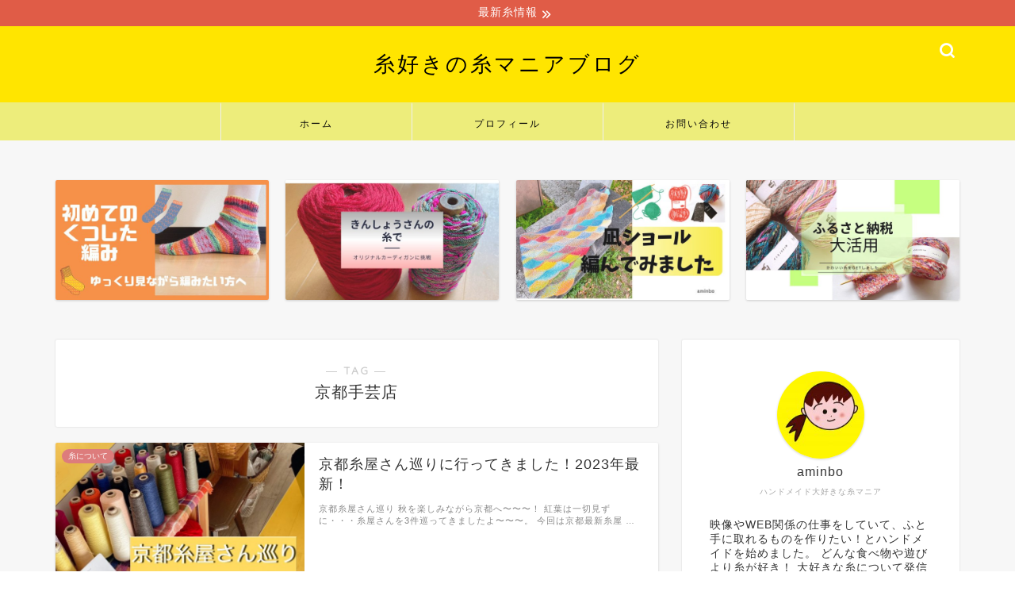

--- FILE ---
content_type: text/css
request_url: https://handbog.com/wp-content/uploads/pz-linkcard/style/style.min.css?ver=2.5.6.5.3
body_size: 1039
content:
@charset "UTF-8";.linkcard{margin:24px auto 30px auto;}.linkcard a{text-decoration:none;}.linkcard img{margin:0!important;padding:0;border:none;}.linkcard span.external-icon{display:none;}.linkcard p{display:none;}.linkcard:hover .lkc-thumbnail img{transform:scale(1.1);}.lkc-unlink{cursor:not-allowed;}.lkc-external-wrap{border:#f4a4c0 solid 1px;border-radius:4px;-webkit-border-radius:4px;-moz-border-radius:4px;background-color:#f8f8f8;}.lkc-internal-wrap{border:#888888 solid 1px;border-radius:4px;-webkit-border-radius:4px;-moz-border-radius:4px;background-color:#ddeeff;}.lkc-this-wrap{border:#888888 solid 1px;border-radius:4px;-webkit-border-radius:4px;-moz-border-radius:4px;background-color:#bbccdd;}.lkc-external-wrap,.lkc-internal-wrap,.lkc-this-wrap{position:relative;margin:0 auto;padding:0;max-width:96%;transition:all 0.3s ease 0s;}.lkc-external-wrap:hover,.lkc-internal-wrap:hover,.lkc-this-wrap:hover{opacity:0.8;}.lkc-card{margin:24px 20px 20px 20px;}.lkc-content{word-break:break-all;white-space:normal;overflow:hidden;height:108px;margin:8px 0 0 0;}.lkc-title{display:block;overflow:hidden;word-break:break-all;color:#111111;font-size:16px;line-height:24px;white-space:wrap;text-overflow:ellipsis;display:-webkit-box!important;-webkit-box-orient:vertical;-webkit-line-clamp:2;font-weight:bold;font-style:normal;text-decoration:none;}.lkc-title:hover{text-decoration:underline;}.lkc-excerpt{padding:0;overflow:hidden;color:#333333;font-size:11px;line-height:17px;white-space:wrap;text-overflow:ellipsis;display:-webkit-box!important;-webkit-box-orient:vertical;-webkit-line-clamp:2;font-weight:normal;font-style:normal;text-decoration:none;}.lkc-excerpt:hover{text-decoration:none;}.lkc-url{display:block!important;margin:0;padding:0;border-radius:4px;text-decoration:none;white-space:nowrap;overflow:hidden;text-overflow:ellipsis;color:#4466ff;font-size:10px;line-height:10px;font-weight:normal;font-style:normal;text-decoration:underline;}.lkc-url:hover{text-decoration:underline;}.lkc-url:link{text-decoration:none;}.lkc-date{display:block!important;margin:0;padding:0 4px;border-radius:4px;text-decoration:none;overflow:hidden;color:#444444;font-size:10px;line-height:16px;font-weight:normal;font-style:normal;text-decoration:none;}.lkc-date:hover{text-decoration:none;}.lkc-external-wrap .lkc-heading{padding:0 16px!important;position:absolute;top:-15px;left:20px;padding:0 10px;background-color:#f4a4c0;border-radius:2px;border:#f4a4c0 solid 1px;border-radius:4px;background-color:#f8f8f8;}.lkc-internal-wrap .lkc-heading{padding:0 16px!important;position:absolute;top:-15px;left:20px;padding:0 10px;background-color:#888888;border-radius:2px;border:#888888 solid 1px;border-radius:4px;background-color:#ddeeff;}.lkc-this-wrap .lkc-heading{padding:0 16px!important;position:absolute;top:-15px;left:20px;padding:0 10px;background-color:#888888;border-radius:2px;border:#888888 solid 1px;border-radius:4px;background-color:#bbccdd;}.lkc-heading{display:inline!important;color:#444444;font-size:12px;line-height:32px;font-weight:normal;font-style:normal;text-decoration:none;}.lkc-heading:hover{text-decoration:none;}.lkc-external-wrap .lkc-more{position:absolute;bottom:8px;right:8px;padding:0 12px;border:#f4a4c0 solid 1px;border-radius:4px;background-color:#f8f8f8;}.lkc-internal-wrap .lkc-more{position:absolute;bottom:8px;right:8px;padding:0 12px;border:#888888 solid 1px;border-radius:4px;background-color:#ddeeff;}.lkc-this-wrap .lkc-more{position:absolute;bottom:8px;right:8px;padding:0 12px;border:#888888 solid 1px;border-radius:4px;background-color:#bbccdd;}.lkc-more{display:inline;position:absolute;padding:0 24px;color:#444444;font-size:12px;line-height:40px;font-weight:normal;font-style:normal;text-decoration:none;}.lkc-more:hover{text-decoration:none;}.lkc-info{display:flex!important;margin:0;padding:0;align-items:center;color:#222222;font-size:12px;line-height:12px;font-weight:normal;font-style:normal;text-decoration:none;}.lkc-added{display:inline!important;border-radius:4px;color:#fff;padding:4px;background-color:#365cd9;font-size:12px;line-height:30px;font-weight:normal;font-style:normal;text-decoration:none;}.lkc-added:hover{text-decoration:none;}.lkc-info:hover{text-decoration:none;}.lkc-info *{margin:0 4px 0 0;white-space:nowrap;overflow:hidden;}.lkc-favicon{display:inline-flex!important;vertical-align:middle!important;border:none;height:16px;width:16px;}img.lkc-favicon{margin:-4px 0 0 0!important;object-fit:cover;height:100%;width:100%;}.lkc-domain{display:inline-flex!important;vertical-align:middle!important;text-decoration:none;color:#222222;font-size:12px;line-height:12px;font-weight:normal;font-style:normal;text-decoration:none;}.lkc-share{text-shadow:none;white-space:nowrap;overflow:hidden;line-height:12px;}.lkc-share *{display:inline;margin:0!important;padding:0 1px!important;font-size:9px;text-decoration:underline!important;font-weight:bold!important;white-space:nowrap;}.lkc-sns-x{color:#ffffff!important;background-color:#333!important;}.lkc-sns-tw{color:#5ea9dd!important;background-color:#e0f8fa!important;}.lkc-sns-fb{color:#ffffff!important;background-color:#3864a3!important;}.lkc-sns-hb{color:#ff6464!important;background-color:#ffefef!important;}.lkc-sns-gp{color:#dd4e42!important;background-color:#ffffff!important;}.lkc-sns-po{color:#eeeeee!important;background-color:#ee4055!important;}.lkc-url-info{font-weight:normal;text-decoration:underline;white-space:nowrap;overflow:hidden;text-overflow:ellipsis;color:#4466ff;font-size:10px;line-height:10px;font-weight:normal;font-style:normal;text-decoration:underline;}.lkc-url-info:hover{text-decoration:underline;}.lkc-thumbnail{display:flex;float:left;width:102px;margin:0 8px 0 0;}.lkc-thumbnail-img{object-fit:cover;width:100px!important;height:108px!important;border-radius:4px;-webkit-border-radius:4px;-moz-border-radius:4px;-webkit-transition:color 0.4s ease,background 0.4s ease,transform 0.4s ease,opacity 0.4s ease,border 0.4s ease,padding 0.4s ease,left 0.4s ease,box-shadow 0.4s ease;transition:color 0.4s ease,background 0.4s ease,transform 0.4s ease,opacity 0.4s ease,border 0.4s ease,padding 0.4s ease,left 0.4s ease,box-shadow 0.4s ease;}.lkc-error{display:block;padding-top:50px;margin-top:-50px;}.clear{clear:both;}blockquote.lkc-quote{background-color:transparent;background-image:none;padding:0;margin:0;border:none;}blockquote.lkc-quote::before{content:'';}blockquote.lkc-quote::after{content:'';}.lkc-iframe-wrap{max-width:96%;}.lkc-iframe{padding:0;margin:0;width:100%;}.linkcard p{display:none;}@media screen and (max-width:767px){.lkc-internal-wrap{max-width:100%}.lkc-external-wrap{max-width:100%}.lkc-this-wrap{max-width:100%}.lkc-title{font-size:14px;line-height:21px;}.lkc-excerpt{font-size:10px;}.lkc-thumbnail{max-width:135px;}.lkc-thumbnail-img{max-width:135px;}}@media screen and (max-width:512px){.lkc-internal-wrap{max-width:100%}.lkc-external-wrap{max-width:100%}.lkc-this-wrap{max-width:100%}.lkc-title{font-size:12px;line-height:19px;}.lkc-excerpt{font-size:8px;}.lkc-thumbnail{max-width:105px;}.lkc-thumbnail-img{max-width:105px;}}@media screen and (max-width:320px){.lkc-internal-wrap{max-width:100%}.lkc-external-wrap{max-width:100%}.lkc-this-wrap{max-width:100%}.lkc-title{font-size:11px;line-height:16px;}.lkc-excerpt{font-size:6px;}.lkc-thumbnail{max-width:75px;}.lkc-thumbnail-img{max-width:75px;}}/*Pz-LkC2.5.6.5#1757892844*/